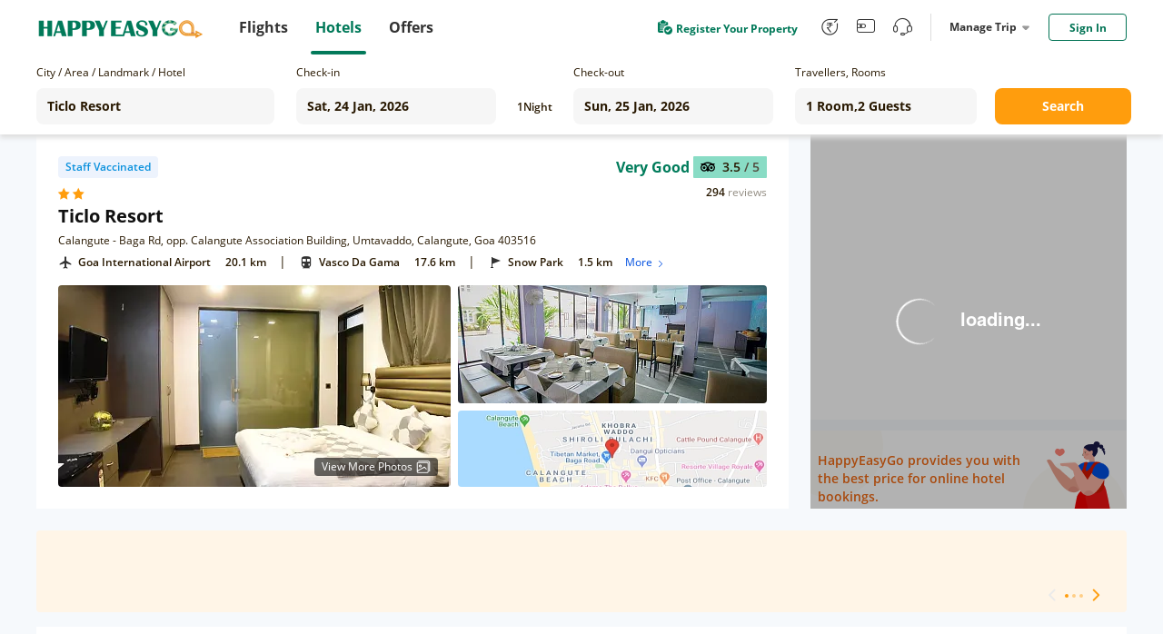

--- FILE ---
content_type: text/javascript; charset=utf-8
request_url: https://app.link/_r?sdk=web2.86.5&branch_key=key_live_njNf9pTQ8Cb84QbSjaZ6GmkgzFo9TXhJ&callback=branch_callback__0
body_size: 71
content:
/**/ typeof branch_callback__0 === 'function' && branch_callback__0("1543615310232569202");

--- FILE ---
content_type: text/plain;charset=utf-8
request_url: https://hotel.happyeasygo.com/api/web/room_type/5e02d128159c942764441b7d/getGoogleImage?lu=https%3A%2F%2Fmaps.googleapis.com%2Fmaps%2Fapi%2Fstaticmap%3Fzoom%3D15%26size%3D600x240%26maptype%3Droadmap%26markers%3Danchor%3Acentercenter%257C15.5467%2C73.7608%26key%3DAIzaSyCsisZ7jQBG2M4JURe2-2wQvpUOY6od7JE&ls=w_340,h_96,limit_0/quality,q_80/sharpen,100
body_size: 39
content:
https://hotelstatic.happyeasygo.com/hotelMap/5e02d128159c942764441b7d/google/image/172224beeca987b874eae2d27adb1f39.jpg